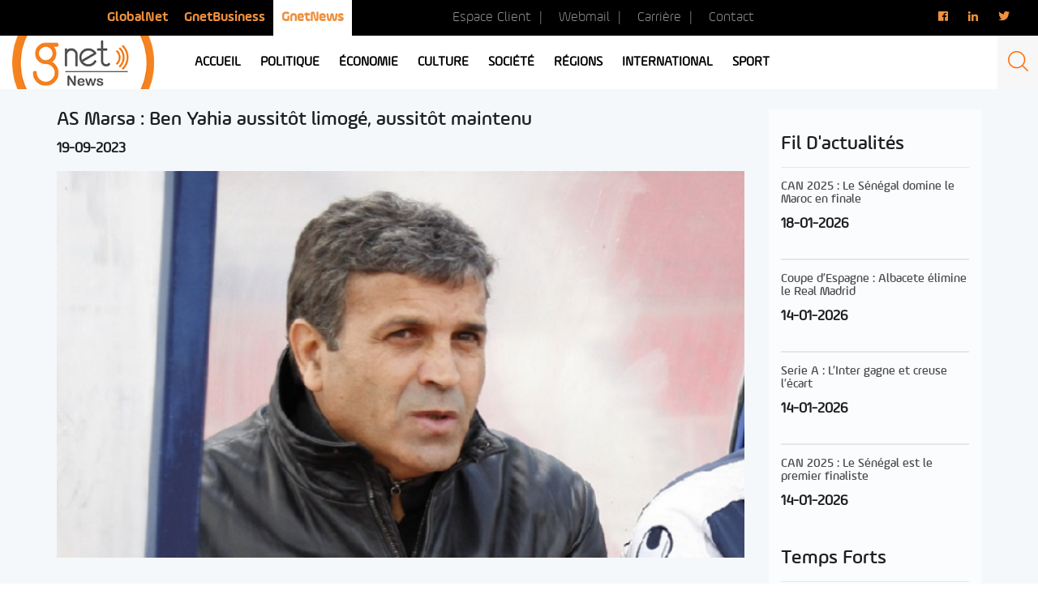

--- FILE ---
content_type: text/html; charset=UTF-8
request_url: https://news.gnet.tn/as-marsa-ben-yahia-aussitot-limoge-aussitot-maintenu/
body_size: 13190
content:
<!DOCTYPE html>
<html lang="fr-FR" prefix="og: http://ogp.me/ns#" class="no-js">
<head>
<!-- Global Site Tag (gtag.js) - Google Analytics -->
<script async src="https://www.googletagmanager.com/gtag/js?id=UA-3752131-7"></script>
<script>
  window.dataLayer = window.dataLayer || [];
  function gtag(){dataLayer.push(arguments);}
  gtag('js', new Date());

  gtag('config', 'UA-3752131-7');
</script>

<script async src="https://pagead2.googlesyndication.com/pagead/js/adsbygoogle.js?client=ca-pub-7864160781624590" crossorigin="anonymous"></script>

	<meta charset="UTF-8">
	<meta name="viewport" content="width=device-width, initial-scale=1">
	<meta http-equiv="Content-Type" content="text/html; charset=UTF-8" />
	<link rel="profile" href="http://gmpg.org/xfn/11">
	<link rel="shortcut icon" type="image/x-icon" href="https://news.gnet.tn/wp-content/themes/gnet_news/images/favicon.png" />
		<script>(function(html){html.className = html.className.replace(/\bno-js\b/,'js')})(document.documentElement);</script>
<title>AS Marsa : Ben Yahia aussitôt limogé, aussitôt maintenu - Gnet news</title>

<!-- This site is optimized with the Yoast SEO plugin v9.7 - https://yoast.com/wordpress/plugins/seo/ -->
<link rel="canonical" href="https://news.gnet.tn/as-marsa-ben-yahia-aussitot-limoge-aussitot-maintenu/" />
<meta property="og:locale" content="fr_FR" />
<meta property="og:type" content="article" />
<meta property="og:title" content="AS Marsa : Ben Yahia aussitôt limogé, aussitôt maintenu - Gnet news" />
<meta property="og:description" content="la direction de l&rsquo;Avenir Sportif de la Marsa a finalement décidé de ne pas effectuer de changement sur le banc de l&rsquo;équipe première. A la suite d&rsquo;une réunion entre toutes les parties, un accord a été conclu pour le maintien de Khaled Ben Yahia." />
<meta property="og:url" content="https://news.gnet.tn/as-marsa-ben-yahia-aussitot-limoge-aussitot-maintenu/" />
<meta property="og:site_name" content="Gnet news" />
<meta property="article:section" content="Fil d&#039;actualités" />
<meta property="article:published_time" content="2023-09-19T20:37:44+00:00" />
<meta property="og:image" content="https://news.gnet.tn/wp-content/uploads/2019/11/khaled_ben_yahia.jpg" />
<meta property="og:image:secure_url" content="https://news.gnet.tn/wp-content/uploads/2019/11/khaled_ben_yahia.jpg" />
<meta property="og:image:width" content="800" />
<meta property="og:image:height" content="450" />
<meta name="twitter:card" content="summary_large_image" />
<meta name="twitter:description" content="la direction de l&rsquo;Avenir Sportif de la Marsa a finalement décidé de ne pas effectuer de changement sur le banc de l&rsquo;équipe première. A la suite d&rsquo;une réunion entre toutes les parties, un accord a été conclu pour le maintien de Khaled Ben Yahia." />
<meta name="twitter:title" content="AS Marsa : Ben Yahia aussitôt limogé, aussitôt maintenu - Gnet news" />
<meta name="twitter:image" content="https://news.gnet.tn/wp-content/uploads/2019/11/khaled_ben_yahia.jpg" />
<!-- / Yoast SEO plugin. -->

<link rel='dns-prefetch' href='//fonts.googleapis.com' />
<link rel='dns-prefetch' href='//s.w.org' />
<link rel="alternate" type="application/rss+xml" title="Gnet news &raquo; Flux" href="https://news.gnet.tn/feed/" />
<link rel="alternate" type="application/rss+xml" title="Gnet news &raquo; Flux des commentaires" href="https://news.gnet.tn/comments/feed/" />
<link rel="alternate" type="application/rss+xml" title="Gnet news &raquo; AS Marsa : Ben Yahia aussitôt limogé, aussitôt maintenu Flux des commentaires" href="https://news.gnet.tn/as-marsa-ben-yahia-aussitot-limoge-aussitot-maintenu/feed/" />
		<script type="text/javascript">
			window._wpemojiSettings = {"baseUrl":"https:\/\/s.w.org\/images\/core\/emoji\/11\/72x72\/","ext":".png","svgUrl":"https:\/\/s.w.org\/images\/core\/emoji\/11\/svg\/","svgExt":".svg","source":{"concatemoji":"https:\/\/news.gnet.tn\/wp-includes\/js\/wp-emoji-release.min.js?ver=4.9.9"}};
			!function(a,b,c){function d(a,b){var c=String.fromCharCode;l.clearRect(0,0,k.width,k.height),l.fillText(c.apply(this,a),0,0);var d=k.toDataURL();l.clearRect(0,0,k.width,k.height),l.fillText(c.apply(this,b),0,0);var e=k.toDataURL();return d===e}function e(a){var b;if(!l||!l.fillText)return!1;switch(l.textBaseline="top",l.font="600 32px Arial",a){case"flag":return!(b=d([55356,56826,55356,56819],[55356,56826,8203,55356,56819]))&&(b=d([55356,57332,56128,56423,56128,56418,56128,56421,56128,56430,56128,56423,56128,56447],[55356,57332,8203,56128,56423,8203,56128,56418,8203,56128,56421,8203,56128,56430,8203,56128,56423,8203,56128,56447]),!b);case"emoji":return b=d([55358,56760,9792,65039],[55358,56760,8203,9792,65039]),!b}return!1}function f(a){var c=b.createElement("script");c.src=a,c.defer=c.type="text/javascript",b.getElementsByTagName("head")[0].appendChild(c)}var g,h,i,j,k=b.createElement("canvas"),l=k.getContext&&k.getContext("2d");for(j=Array("flag","emoji"),c.supports={everything:!0,everythingExceptFlag:!0},i=0;i<j.length;i++)c.supports[j[i]]=e(j[i]),c.supports.everything=c.supports.everything&&c.supports[j[i]],"flag"!==j[i]&&(c.supports.everythingExceptFlag=c.supports.everythingExceptFlag&&c.supports[j[i]]);c.supports.everythingExceptFlag=c.supports.everythingExceptFlag&&!c.supports.flag,c.DOMReady=!1,c.readyCallback=function(){c.DOMReady=!0},c.supports.everything||(h=function(){c.readyCallback()},b.addEventListener?(b.addEventListener("DOMContentLoaded",h,!1),a.addEventListener("load",h,!1)):(a.attachEvent("onload",h),b.attachEvent("onreadystatechange",function(){"complete"===b.readyState&&c.readyCallback()})),g=c.source||{},g.concatemoji?f(g.concatemoji):g.wpemoji&&g.twemoji&&(f(g.twemoji),f(g.wpemoji)))}(window,document,window._wpemojiSettings);
		</script>
		<style type="text/css">
img.wp-smiley,
img.emoji {
	display: inline !important;
	border: none !important;
	box-shadow: none !important;
	height: 1em !important;
	width: 1em !important;
	margin: 0 .07em !important;
	vertical-align: -0.1em !important;
	background: none !important;
	padding: 0 !important;
}
</style>
<link rel='stylesheet' id='foobox-free-min-css'  href='https://news.gnet.tn/wp-content/plugins/foobox-image-lightbox/free/css/foobox.free.min.css?ver=2.7.1' type='text/css' media='all' />
<link rel='stylesheet' id='dashicons-css'  href='https://news.gnet.tn/wp-includes/css/dashicons.min.css?ver=4.9.9' type='text/css' media='all' />
<link rel='stylesheet' id='post-views-counter-frontend-css'  href='https://news.gnet.tn/wp-content/plugins/post-views-counter/css/frontend.css?ver=1.2.14' type='text/css' media='all' />
<link rel='stylesheet' id='wordpress-popular-posts-css-css'  href='https://news.gnet.tn/wp-content/plugins/wordpress-popular-posts/public/css/wpp.css?ver=4.2.0' type='text/css' media='all' />
<link rel='stylesheet' id='wpdiscuz-font-awesome-css'  href='https://news.gnet.tn/wp-content/plugins/wpdiscuz/assets/third-party/font-awesome-5.0.6/css/fontawesome-all.min.css?ver=5.3.2' type='text/css' media='all' />
<link rel='stylesheet' id='wpdiscuz-frontend-css-css'  href='https://news.gnet.tn/wp-content/plugins/wpdiscuz/assets/css/wpdiscuz.css?ver=5.3.2' type='text/css' media='all' />
<link rel='stylesheet' id='twentysixteen-fonts-css'  href='https://fonts.googleapis.com/css?family=Merriweather%3A400%2C700%2C900%2C400italic%2C700italic%2C900italic%7CMontserrat%3A400%2C700%7CInconsolata%3A400&#038;subset=latin%2Clatin-ext' type='text/css' media='all' />
<link rel='stylesheet' id='genericons-css'  href='https://news.gnet.tn/wp-content/themes/gnet_news/genericons/genericons.css?ver=3.4.1' type='text/css' media='all' />
<link rel='stylesheet' id='twentysixteen-style-css'  href='https://news.gnet.tn/wp-content/themes/gnet_news/style.css?ver=4.9.9' type='text/css' media='all' />
<!--[if lt IE 10]>
<link rel='stylesheet' id='twentysixteen-ie-css'  href='https://news.gnet.tn/wp-content/themes/gnet_news/css/ie.css?ver=20160816' type='text/css' media='all' />
<![endif]-->
<!--[if lt IE 9]>
<link rel='stylesheet' id='twentysixteen-ie8-css'  href='https://news.gnet.tn/wp-content/themes/gnet_news/css/ie8.css?ver=20160816' type='text/css' media='all' />
<![endif]-->
<!--[if lt IE 8]>
<link rel='stylesheet' id='twentysixteen-ie7-css'  href='https://news.gnet.tn/wp-content/themes/gnet_news/css/ie7.css?ver=20160816' type='text/css' media='all' />
<![endif]-->
<link rel='stylesheet' id='addtoany-css'  href='https://news.gnet.tn/wp-content/plugins/add-to-any/addtoany.min.css?ver=1.15' type='text/css' media='all' />
<script type='text/javascript' src='https://news.gnet.tn/wp-includes/js/jquery/jquery.js?ver=1.12.4'></script>
<script type='text/javascript' src='https://news.gnet.tn/wp-includes/js/jquery/jquery-migrate.min.js?ver=1.4.1'></script>
<script type='text/javascript' src='https://news.gnet.tn/wp-content/plugins/add-to-any/addtoany.min.js?ver=1.1'></script>
<script type='text/javascript'>
/* <![CDATA[ */
var wpp_params = {"sampling_active":"0","sampling_rate":"100","ajax_url":"https:\/\/news.gnet.tn\/wp-json\/wordpress-popular-posts\/v1\/popular-posts\/","ID":"122711","token":"f63aa0b833","debug":""};
/* ]]> */
</script>
<script type='text/javascript' src='https://news.gnet.tn/wp-content/plugins/wordpress-popular-posts/public/js/wpp-4.2.0.min.js?ver=4.2.0'></script>
<script type='text/javascript' src='https://news.gnet.tn/wp-content/plugins/wpdiscuz/assets/third-party/wpdcookiejs/customcookie.js?ver=5.3.2'></script>
<script type='text/javascript' src='https://news.gnet.tn/wp-content/plugins/wpdiscuz/assets/third-party/autogrow/jquery.autogrowtextarea.min.js?ver=5.3.2'></script>
<script type='text/javascript'>
/* <![CDATA[ */
var wpdiscuzAjaxObj = {"url":"https:\/\/news.gnet.tn\/wp-admin\/admin-ajax.php","customAjaxUrl":"https:\/\/news.gnet.tn\/wp-content\/plugins\/wpdiscuz\/utils\/ajax\/wpdiscuz-ajax.php","wpdiscuz_options":{"wc_hide_replies_text":"Masquer les r\u00e9ponses","wc_show_replies_text":"Voir les r\u00e9ponses","wc_msg_required_fields":"Veuillez remplir les champs obligatoires","wc_invalid_field":"Une partie du champ est invalide","wc_error_empty_text":"Merci de compl\u00e9ter ce champ pour commenter","wc_error_url_text":"URL invalide","wc_error_email_text":"Adresse email invalide","wc_invalid_captcha":"Code Captcha invalide","wc_login_to_vote":"Vous devez \u00eatre connect\u00e9 pour voter","wc_deny_voting_from_same_ip":"Vous n\u2019\u00eates pas autoris\u00e9 \u00e0 voter pour ce commentaire","wc_self_vote":"Vous ne pouvez pas voter pour vos propres commentaires","wc_vote_only_one_time":"Vous avez d\u00e9j\u00e0 vot\u00e9 pour ce commentaire","wc_voting_error":"Erreur sur vote","wc_held_for_moderate":"Commentaire en attente de mod\u00e9ration","wc_comment_edit_not_possible":"D\u00e9sol\u00e9, il n\u2019est plus possible d\u2019\u00e9diter ce commentaire","wc_comment_not_updated":"D\u00e9sol\u00e9, le commentaire n\u2019a pas \u00e9t\u00e9 mis \u00e0 jour","wc_comment_not_edited":"Vous n\u2019avez fait aucune modification","wc_new_comment_button_text":"nouveau commentaire","wc_new_comments_button_text":"nouveaux commentaires","wc_new_reply_button_text":"nouvelle r\u00e9ponse \u00e0 votre commentaire","wc_new_replies_button_text":"nouvelles r\u00e9ponses \u00e0 vos commentaires","wc_msg_input_min_length":"L\u2019entr\u00e9e est trop courte","wc_msg_input_max_length":"L\u2019entr\u00e9e est trop longue","wc_follow_user":"Suivre cet utilisateur","wc_unfollow_user":"Ne plus suivre cet utilisateur","wc_follow_success":"Vous avez commenc\u00e9 \u00e0 suivre cet auteur de commentaires","wc_follow_canceled":"Vous avez cess\u00e9 de suivre cet auteur de commentaire.","wc_follow_email_confirm":"Veuillez v\u00e9rifier vos e-mail et confirmer la demande de l\u2019utilisateur.","wc_follow_email_confirm_fail":"D\u00e9sol\u00e9, nous n\u2019avons pas pu envoyer l\u2019e-mail de confirmation.","wc_follow_login_to_follow":"Veuillez vous connecter pour suivre les utilisateurs.","wc_follow_impossible":"Nous sommes d\u00e9sol\u00e9s, mais vous ne pouvez pas suivre cet utilisateur.","wc_follow_not_added":"Le suivi a \u00e9chou\u00e9. Veuillez r\u00e9essayer plus tard.","is_user_logged_in":false,"commentListLoadType":"0","commentListUpdateType":"0","commentListUpdateTimer":"300","liveUpdateGuests":"1","wc_comment_bg_color":"#FEFEFE","wc_reply_bg_color":"#F8F8F8","wpdiscuzCommentsOrder":"asc","wpdiscuzCommentOrderBy":"comment_date_gmt","commentsVoteOrder":false,"wordpressThreadCommentsDepth":"5","wordpressIsPaginate":"","commentTextMaxLength":null,"storeCommenterData":100000,"isCaptchaInSession":true,"isGoodbyeCaptchaActive":false,"socialLoginAgreementCheckbox":"1","enableFbLogin":0,"enableFbShare":0,"facebookAppID":"","facebookUseOAuth2":0,"enableGoogleLogin":0,"googleAppID":"","cookiehash":"f78299b347b4df31afe8fed5bedc9129","isLoadOnlyParentComments":0,"ahk":"rqp3=e-2zc)8d9x7zu5ydgtlqjmr@bgh","enableDropAnimation":1,"isNativeAjaxEnabled":1,"cookieCommentsSorting":"wpdiscuz_comments_sorting","enableLastVisitCookie":0,"version":"5.3.2","wc_post_id":122711,"loadLastCommentId":0,"lastVisitKey":"wpdiscuz_last_visit","isCookiesEnabled":true,"wc_captcha_show_for_guest":1,"wc_captcha_show_for_members":"0","is_email_field_required":"0"}};
/* ]]> */
</script>
<script type='text/javascript' src='https://news.gnet.tn/wp-content/plugins/wpdiscuz/assets/js/wpdiscuz.js?ver=5.3.2'></script>
<!--[if lt IE 9]>
<script type='text/javascript' src='https://news.gnet.tn/wp-content/themes/gnet_news/js/html5.js?ver=3.7.3'></script>
<![endif]-->
<script type='text/javascript'>
/* Run FooBox FREE (v2.7.1) */
var FOOBOX = window.FOOBOX = {
	ready: true,
	preloadFont: true,
	disableOthers: false,
	o: {wordpress: { enabled: true }, countMessage:'image %index of %total', excludes:'.fbx-link,.nofoobox,.nolightbox,a[href*="pinterest.com/pin/create/button/"]', affiliate : { enabled: false }},
	selectors: [
		".foogallery-container.foogallery-lightbox-foobox", ".foogallery-container.foogallery-lightbox-foobox-free", ".gallery", ".wp-block-gallery", ".wp-caption", ".wp-block-image", "a:has(img[class*=wp-image-])", ".foobox"
	],
	pre: function( $ ){
		// Custom JavaScript (Pre)
		
	},
	post: function( $ ){
		// Custom JavaScript (Post)
		
		// Custom Captions Code
		
	},
	custom: function( $ ){
		// Custom Extra JS
		
	}
};
</script>
<script type='text/javascript' src='https://news.gnet.tn/wp-content/plugins/foobox-image-lightbox/free/js/foobox.free.min.js?ver=2.7.1'></script>
<link rel='https://api.w.org/' href='https://news.gnet.tn/wp-json/' />
<link rel="EditURI" type="application/rsd+xml" title="RSD" href="https://news.gnet.tn/xmlrpc.php?rsd" />
<link rel="wlwmanifest" type="application/wlwmanifest+xml" href="https://news.gnet.tn/wp-includes/wlwmanifest.xml" /> 
<link rel="alternate" type="application/json+oembed" href="https://news.gnet.tn/wp-json/oembed/1.0/embed?url=https%3A%2F%2Fnews.gnet.tn%2Fas-marsa-ben-yahia-aussitot-limoge-aussitot-maintenu%2F" />
<link rel="alternate" type="text/xml+oembed" href="https://news.gnet.tn/wp-json/oembed/1.0/embed?url=https%3A%2F%2Fnews.gnet.tn%2Fas-marsa-ben-yahia-aussitot-limoge-aussitot-maintenu%2F&#038;format=xml" />

<script data-cfasync="false">
window.a2a_config=window.a2a_config||{};a2a_config.callbacks=[];a2a_config.overlays=[];a2a_config.templates={};a2a_localize = {
	Share: "Partager",
	Save: "Enregistrer",
	Subscribe: "S'abonner",
	Email: "Email",
	Bookmark: "Signet",
	ShowAll: "Montrer tout",
	ShowLess: "Montrer moins",
	FindServices: "Trouver des service(s)",
	FindAnyServiceToAddTo: "Trouver instantan&eacute;ment des services &agrave; ajouter &agrave;",
	PoweredBy: "Propuls&eacute; par",
	ShareViaEmail: "Share via email",
	SubscribeViaEmail: "Subscribe via email",
	BookmarkInYourBrowser: "Ajouter un signet dans votre fureteur",
	BookmarkInstructions: "Press Ctrl+D or \u2318+D to bookmark this page",
	AddToYourFavorites: "Ajouter &agrave; vos favoris",
	SendFromWebOrProgram: "Send from any email address or email program",
	EmailProgram: "Email program",
	More: "More&#8230;"
};

(function(d,s,a,b){a=d.createElement(s);b=d.getElementsByTagName(s)[0];a.async=1;a.src="https://static.addtoany.com/menu/page.js";b.parentNode.insertBefore(a,b);})(document,"script");
</script>
            <style>
                #wpcomm .wc_new_comment{background:#00B38F;}
                #wpcomm .wc_new_reply{background:#00B38F;}
                #wpcomm .wc-form-wrapper{ background:none; } /* ->formBGColor */
                #wpcomm .wpdiscuz-front-actions{background:#F9F9F9;}
                #wpcomm .wpdiscuz-subscribe-bar{background:#F9F9F9;}
                #wpcomm select,
                #wpcomm input[type="text"],
                #wpcomm input[type="email"],
                #wpcomm input[type="url"],
                #wpcomm input[type="date"],
                #wpcomm input[type="color"]{border:#D9D9D9 1px solid;}
                #wpcomm .wc-comment .wc-comment-right{background:#FEFEFE;}
                #wpcomm .wc-reply .wc-comment-right{background:#F8F8F8;}
                #wpcomm .wc-comment-right .wc-comment-text, 
                #wpcomm .wc-comment-right .wc-comment-text *{
                    font-size:14px;
                }
                #wpcomm .wc-blog-administrator > .wc-comment-right .wc-comment-author, #wpcomm .wc-blog-administrator > .wc-comment-right .wc-comment-author a{color:#00B38F;}#wpcomm .wc-blog-administrator > .wc-comment-left .wc-comment-label{color:#00B38F; border:none; border-bottom: 1px solid #dddddd; }#wpcomm .wc-blog-editor > .wc-comment-right .wc-comment-author, #wpcomm .wc-blog-editor > .wc-comment-right .wc-comment-author a{color:#00B38F;}#wpcomm .wc-blog-editor > .wc-comment-left .wc-comment-label{color:#00B38F; border:none; border-bottom: 1px solid #dddddd; }#wpcomm .wc-blog-author > .wc-comment-right .wc-comment-author, #wpcomm .wc-blog-author > .wc-comment-right .wc-comment-author a{color:#00B38F;}#wpcomm .wc-blog-author > .wc-comment-left .wc-comment-label{color:#00B38F; border:none; border-bottom: 1px solid #dddddd; }#wpcomm .wc-blog-contributor > .wc-comment-right .wc-comment-author, #wpcomm .wc-blog-contributor > .wc-comment-right .wc-comment-author a{color:#00B38F;}#wpcomm .wc-blog-contributor > .wc-comment-left .wc-comment-label{color:#00B38F; border:none; border-bottom: 1px solid #dddddd; }#wpcomm .wc-blog-subscriber > .wc-comment-right .wc-comment-author, #wpcomm .wc-blog-subscriber > .wc-comment-right .wc-comment-author a{color:#00B38F;}#wpcomm .wc-blog-subscriber > .wc-comment-left .wc-comment-label{color:#00B38F; border:none; border-bottom: 1px solid #dddddd; }#wpcomm .wc-blog-post_author > .wc-comment-right .wc-comment-author, #wpcomm .wc-blog-post_author > .wc-comment-right .wc-comment-author a{color:#00B38F;}#wpcomm .wc-blog-post_author > .wc-comment-left .wc-comment-label{color:#00B38F; border:none; border-bottom: 1px solid #dddddd; }#wpcomm .wc-blog-guest > .wc-comment-right .wc-comment-author, #wpcomm .wc-blog-guest > .wc-comment-right .wc-comment-author a{color:#00B38F;}#wpcomm .wc-blog-guest > .wc-comment-left .wc-comment-label{color:#00B38F; border:none; border-bottom: 1px solid #dddddd; }#wpcomm .wc-blog-sp_player > .wc-comment-right .wc-comment-author, #wpcomm .wc-blog-sp_player > .wc-comment-right .wc-comment-author a{color:#00B38F;}#wpcomm .wc-blog-sp_player > .wc-comment-left .wc-comment-label{color:#00B38F; border:none; border-bottom: 1px solid #dddddd; }#wpcomm .wc-blog-sp_staff > .wc-comment-right .wc-comment-author, #wpcomm .wc-blog-sp_staff > .wc-comment-right .wc-comment-author a{color:#00B38F;}#wpcomm .wc-blog-sp_staff > .wc-comment-left .wc-comment-label{color:#00B38F; border:none; border-bottom: 1px solid #dddddd; }#wpcomm .wc-blog-sp_event_manager > .wc-comment-right .wc-comment-author, #wpcomm .wc-blog-sp_event_manager > .wc-comment-right .wc-comment-author a{color:#00B38F;}#wpcomm .wc-blog-sp_event_manager > .wc-comment-left .wc-comment-label{color:#00B38F; border:none; border-bottom: 1px solid #dddddd; }#wpcomm .wc-blog-sp_team_manager > .wc-comment-right .wc-comment-author, #wpcomm .wc-blog-sp_team_manager > .wc-comment-right .wc-comment-author a{color:#00B38F;}#wpcomm .wc-blog-sp_team_manager > .wc-comment-left .wc-comment-label{color:#00B38F; border:none; border-bottom: 1px solid #dddddd; }#wpcomm .wc-blog-sp_league_manager > .wc-comment-right .wc-comment-author, #wpcomm .wc-blog-sp_league_manager > .wc-comment-right .wc-comment-author a{color:#00B38F;}#wpcomm .wc-blog-sp_league_manager > .wc-comment-left .wc-comment-label{color:#00B38F; border:none; border-bottom: 1px solid #dddddd; }#wpcomm .wc-blog-custom_permalinks_manager > .wc-comment-right .wc-comment-author, #wpcomm .wc-blog-custom_permalinks_manager > .wc-comment-right .wc-comment-author a{color:#00B38F;}#wpcomm .wc-blog-custom_permalinks_manager > .wc-comment-left .wc-comment-label{color:#00B38F; border:none; border-bottom: 1px solid #dddddd; }#wpcomm .wc-blog-wpseo_manager > .wc-comment-right .wc-comment-author, #wpcomm .wc-blog-wpseo_manager > .wc-comment-right .wc-comment-author a{color:#00B38F;}#wpcomm .wc-blog-wpseo_manager > .wc-comment-left .wc-comment-label{color:#00B38F; border:none; border-bottom: 1px solid #dddddd; }#wpcomm .wc-blog-wpseo_editor > .wc-comment-right .wc-comment-author, #wpcomm .wc-blog-wpseo_editor > .wc-comment-right .wc-comment-author a{color:#00B38F;}#wpcomm .wc-blog-wpseo_editor > .wc-comment-left .wc-comment-label{color:#00B38F; border:none; border-bottom: 1px solid #dddddd; }                #wpcomm .wc-comment .wc-comment-left .wc-comment-label{ background: #ffffff;}
                #wpcomm .wc-comment-left .wc-follow-user{color:#00B38F;}
                #wpcomm .wc-load-more-submit{border:1px solid #D9D9D9;}
                #wpcomm .wc-new-loaded-comment > .wc-comment-right{background:#FFFAD6;}
                #wpcomm .wpdiscuz-subscribe-bar{color:#777;}
                #wpcomm .wpdiscuz-front-actions .wpdiscuz-sbs-wrap span{color: #777;}
                #wpcomm .page-numbers{color:#555;border:#555 1px solid;}
                #wpcomm span.current{background:#555;}
                #wpcomm .wpdiscuz-readmore{cursor:pointer;color:#00B38F;}
                #wpcomm .wpdiscuz-textarea-wrap{border:#D9D9D9 1px solid;} .wpd-custom-field .wcf-pasiv-star, #wpcomm .wpdiscuz-item .wpdiscuz-rating > label {color: #DDDDDD;}
                #wpcomm .wpdiscuz-item .wpdiscuz-rating:not(:checked) > label:hover,.wpdiscuz-rating:not(:checked) > label:hover ~ label {   }#wpcomm .wpdiscuz-item .wpdiscuz-rating > input ~ label:hover, #wpcomm .wpdiscuz-item .wpdiscuz-rating > input:not(:checked) ~ label:hover ~ label, #wpcomm .wpdiscuz-item .wpdiscuz-rating > input:not(:checked) ~ label:hover ~ label{color: #FFED85;} 
                #wpcomm .wpdiscuz-item .wpdiscuz-rating > input:checked ~ label:hover, #wpcomm .wpdiscuz-item .wpdiscuz-rating > input:checked ~ label:hover, #wpcomm .wpdiscuz-item .wpdiscuz-rating > label:hover ~ input:checked ~ label, #wpcomm .wpdiscuz-item .wpdiscuz-rating > input:checked + label:hover ~ label, #wpcomm .wpdiscuz-item .wpdiscuz-rating > input:checked ~ label:hover ~ label, .wpd-custom-field .wcf-active-star, #wpcomm .wpdiscuz-item .wpdiscuz-rating > input:checked ~ label{ color:#FFD700;}
                #wpcomm .wc-comment-header{border-top: 1px solid #dedede;}
                #wpcomm .wc-reply .wc-comment-header{border-top: 1px solid #dedede;}
                /* Buttons */
                #wpcomm button, 
                #wpcomm input[type="button"], 
                #wpcomm input[type="reset"], 
                #wpcomm input[type="submit"]{ border: 1px solid #555555; color: #FFFFFF; background-color: #555555; }
                #wpcomm button:hover, 
                #wpcomm button:focus,
                #wpcomm input[type="button"]:hover, 
                #wpcomm input[type="button"]:focus, 
                #wpcomm input[type="reset"]:hover, 
                #wpcomm input[type="reset"]:focus, 
                #wpcomm input[type="submit"]:hover, 
                #wpcomm input[type="submit"]:focus{ border: 1px solid #333333; background-color: #333333;  }
                #wpcomm .wpdiscuz-sort-buttons{color:#777777;}
                #wpcomm .wpdiscuz-sort-button{color:#777777; cursor:pointer;}
                #wpcomm .wpdiscuz-sort-button:hover{color:#00B38F!important;cursor:pointer;}
                #wpcomm .wpdiscuz-sort-button-active{color:#00B38F!important;cursor:default!important;}
                #wpcomm .wc-cta-button, 
                #wpcomm .wc-cta-button-x{color:#777777; }
                #wpcomm .wc-vote-link.wc-up{color:#999999;}
                #wpcomm .wc-vote-link.wc-down{color:#999999;}
                #wpcomm .wc-vote-result{color:#999999;}
                #wpcomm .wpf-cta{color:#999999; }
                #wpcomm .wc-comment-link .wc-share-link .wpf-cta{color:#eeeeee;}
                #wpcomm .wc-footer-left .wc-reply-button{border:1px solid #00B38F!important; color: #00B38F;}
                #wpcomm .wpf-cta:hover{background:#00B38F!important; color:#FFFFFF;}
                #wpcomm .wc-footer-left .wc-reply-button.wc-cta-active, #wpcomm .wc-cta-active{background:#00B38F!important; color:#FFFFFF;}
                #wpcomm .wc-cta-button:hover{background:#00B38F!important; color:#FFFFFF;}
                #wpcomm .wc-footer-right .wc-toggle,
                #wpcomm .wc-footer-right .wc-toggle a,
                #wpcomm .wc-footer-right .wc-toggle i{color:#00B38F;}
                /* STICKY COMMENT HEADER */
                #wpcomm .wc-sticky-comment.wc-comment .wc-comment-header .wpd-sticky{background: #1ecea8; color: #ffffff; }
                #wpcomm .wc-closed-comment.wc-comment .wc-comment-header .wpd-closed{background: #aaaaaa; color: #ffffff;}
                /* PRIVATE COMMENT HEADER */
                #wpcomm .wc-private-comment.wc-comment .wc-comment-header .wpd-private{background: #999999; color: #ffffff;}
                /* FOLLOW LINK */

                #wpcomm .wc-follow{color:#777777;}
                #wpcomm .wc-follow-active{color:#ff7a00;}
                #wpcomm .wc-follow:hover i,
                #wpcomm .wc-unfollow:hover i,
                #wpcomm .wc-follow-active:hover i{color:#00B38F;}
                                .wpd-wrapper .wpd-list-item.wpd-active{border-top: 3px solid #00B38F;}
                                .comments-area{width:auto;}
            </style>
            		<style type="text/css">.recentcomments a{display:inline !important;padding:0 !important;margin:0 !important;}</style>
		
	<link href="https://news.gnet.tn/wp-content/themes/gnet_news/css/animate.css" rel="stylesheet">
	<link href="https://news.gnet.tn/wp-content/themes/gnet_news/css/bootstrap.css" rel="stylesheet">
	<link href="https://news.gnet.tn/wp-content/themes/gnet_news/css/owl.carousel.css" rel="stylesheet">
	<link href="https://news.gnet.tn/wp-content/themes/gnet_news/css/owl.theme.default.min.css" rel="stylesheet">
	<link rel="stylesheet" type="text/css" href="https://news.gnet.tn/wp-content/themes/gnet_news/css/slick.css"/>
	<link rel="stylesheet" type="text/css" href="https://news.gnet.tn/wp-content/themes/gnet_news/css/slick-theme.css"/>
	<link href="https://news.gnet.tn/wp-content/themes/gnet_news/css/style.css?2021042101" rel="stylesheet">
	<link href="https://news.gnet.tn/wp-content/themes/gnet_news/css/responsive.css?2020060202" rel="stylesheet">
	<link rel="stylesheet" href="https://use.fontawesome.com/releases/v5.2.0/css/all.css" integrity="sha384-hWVjflwFxL6sNzntih27bfxkr27PmbbK/iSvJ+a4+0owXq79v+lsFkW54bOGbiDQ" crossorigin="anonymous">
	<link rel="stylesheet" type="text/css" href="https://stackpath.bootstrapcdn.com/font-awesome/4.7.0/css/font-awesome.min.css">

</head>

<body class="post-template-default single single-post postid-122711 single-format-standard group-blog" >
<div id="page" class="site">
	<div class="site-inner">

		<header id="masthead" class="site-header" role="banner">
			
			<!-- header top -->
			<div class="header_top">
				<div class="container-fluid">
					<div class="row">

						<div class="col-lg-4 col-lg-offset-1 col-md-5 col-sm-7 col-xs-12">
							<div class="menu-menu-top-container"><ul id="menu-menu-top" class="nav_top"><li id="menu-item-9" class="menu-item menu-item-type-custom menu-item-object-custom menu-item-9"><a href="https://www.gnet.tn/">GlobalNet</a></li>
<li id="menu-item-10" class="menu-item menu-item-type-custom menu-item-object-custom menu-item-10"><a href="https://www.gnet.tn/business/">GnetBusiness</a></li>
<li id="menu-item-11" class="menu-item menu-item-type-custom menu-item-object-custom menu-item-11"><a href="#">GnetNews</a></li>
</ul></div>						</div>
					
						<div class="col-lg-4 col-md-4 col-sm-2 col-xs-12">
							<div class="menu-menu-top1-container"><ul id="menu-menu-top1" class="contact_url"><li id="menu-item-2994" class="menu-item menu-item-type-custom menu-item-object-custom menu-item-2994"><a href="https://www.gnet.tn/espace-client/">Espace Client</a></li>
<li id="menu-item-2995" class="menu-item menu-item-type-custom menu-item-object-custom menu-item-2995"><a href="https://www.gnet.tn/webmail/">Webmail</a></li>
<li id="menu-item-2996" class="menu-item menu-item-type-custom menu-item-object-custom menu-item-2996"><a href="https://www.3s.com.tn/carriere-3s/?cat=63">Carrière</a></li>
<li id="menu-item-2997" class="menu-item menu-item-type-custom menu-item-object-custom menu-item-2997"><a href="https://www.gnet.tn/contact/">Contact</a></li>
</ul></div>						</div>

						<div class="col-lg-3 col-md-3 col-sm-3 col-xs-12">
							<!-- logo -->
								
								<!-- End logo -->
							<div class="reseau_sociaux">
								<a href="https://www.facebook.com/GnetNews-833846043649983" target="_blank"><i class="fab fa-facebook-f"></i></a>
								<a href="https://www.linkedin.com/company/globalnet-tunisie" target="_blank"><i class="fab fa-linkedin-in"></i></a>
								<a href="https://twitter.com/gnettunisie?lang=fr" target="_blank"><i class="fab fa-twitter"></i></a>
								
							</div>
						</div>

					</div>
				</div>
			</div>
			<!-- End header top -->

			<!-- header bottom -->
			<div class="header_bottom">
				<div class="container-fluid">
					<div class="row">

						<div class="col-lg-2 col-md-2 col-sm-2 col-xs-12">

							<!-- Menu mobile -->
							<button type="button" class="navbar_icon">
				                <span class="top"></span>
				                <span class="middle"></span>
				                <span class="bottom"></span>
				            </button>	
				            <!-- End menu mobile -->

							<a href="https://news.gnet.tn/" class="logo">
								<img src="https://news.gnet.tn/wp-content/themes/gnet_news/images/logo.png" alt="">
							</a>
						</div>

						<div class="col-lg-8 col-md-8 col-sm-8 col-xs-12">
							<!-- logo mobile -->
							<a href="https://news.gnet.tn/" class="logo_mobile">
								<img src="https://news.gnet.tn/wp-content/themes/gnet_news/images/logo.png" alt="">
							</a>

							<div class="menu-menu-header-container"><ul id="menu-menu-header" class="nav_header"><li id="menu-item-237" class="menu-item menu-item-type-post_type menu-item-object-page menu-item-home menu-item-237"><a href="https://news.gnet.tn/">Accueil</a></li>
<li id="menu-item-239" class="menu-item menu-item-type-taxonomy menu-item-object-category menu-item-239"><a href="https://news.gnet.tn/actualites-politiques/">Politique</a></li>
<li id="menu-item-240" class="menu-item menu-item-type-taxonomy menu-item-object-category menu-item-240"><a href="https://news.gnet.tn/actualites-economiques/">Économie</a></li>
<li id="menu-item-29579" class="menu-item menu-item-type-taxonomy menu-item-object-category menu-item-29579"><a href="https://news.gnet.tn/culture/">Culture</a></li>
<li id="menu-item-241" class="menu-item menu-item-type-taxonomy menu-item-object-category menu-item-241"><a href="https://news.gnet.tn/actualites-de-la-societe/">Société</a></li>
<li id="menu-item-243" class="menu-item menu-item-type-taxonomy menu-item-object-category menu-item-243"><a href="https://news.gnet.tn/actualites-regionales/">Régions</a></li>
<li id="menu-item-275" class="menu-item menu-item-type-taxonomy menu-item-object-category menu-item-275"><a href="https://news.gnet.tn/actualites-internationales/">International</a></li>
<li id="menu-item-238" class="menu-item menu-item-type-post_type menu-item-object-page menu-item-has-children menu-item-238"><a href="https://news.gnet.tn/actualites-sportives/">sport</a>
<ul class="sub-menu">
	<li id="menu-item-142227" class="menu-item menu-item-type-taxonomy menu-item-object-category menu-item-142227"><a href="https://news.gnet.tn/category/news/sport/football/can-2025/">CAN 2025</a></li>
	<li id="menu-item-246" class="menu-item menu-item-type-taxonomy menu-item-object-category current-post-ancestor current-menu-parent current-post-parent menu-item-has-children menu-item-246"><a href="https://news.gnet.tn/sport/football/tunisie/">Foot Tunisie</a>
	<ul class="sub-menu">
		<li id="menu-item-17189" class="menu-item menu-item-type-taxonomy menu-item-object-category menu-item-17189"><a href="https://news.gnet.tn/sport/football/tunisie/equipe-de-tunisie/">Equipe de Tunisie</a></li>
		<li id="menu-item-248" class="menu-item menu-item-type-taxonomy menu-item-object-category current-post-ancestor current-menu-parent current-post-parent menu-item-248"><a href="https://news.gnet.tn/sport/football/tunisie/ligue-1/">Ligue 1</a></li>
		<li id="menu-item-249" class="menu-item menu-item-type-taxonomy menu-item-object-category menu-item-249"><a href="https://news.gnet.tn/sport/football/tunisie/ligue-2/">Ligue 2</a></li>
		<li id="menu-item-247" class="menu-item menu-item-type-taxonomy menu-item-object-category menu-item-247"><a href="https://news.gnet.tn/sport/football/tunisie/coupe/">Coupe de Tunisie</a></li>
		<li id="menu-item-8985" class="menu-item menu-item-type-taxonomy menu-item-object-category menu-item-8985"><a href="https://news.gnet.tn/sport/football/tunisie/mercato-tunisie/">Mercato</a></li>
	</ul>
</li>
	<li id="menu-item-250" class="menu-item menu-item-type-taxonomy menu-item-object-category menu-item-has-children menu-item-250"><a href="https://news.gnet.tn/sport/football/foot-etranger/">Foot International</a>
	<ul class="sub-menu">
		<li id="menu-item-1116" class="menu-item menu-item-type-taxonomy menu-item-object-category menu-item-1116"><a href="https://news.gnet.tn/sport/football/foot-etranger/expatries/">Expatriés</a></li>
		<li id="menu-item-8884" class="menu-item menu-item-type-taxonomy menu-item-object-category menu-item-8884"><a href="https://news.gnet.tn/sport/football/foot-etranger/foot-africain/">Foot Africain</a></li>
		<li id="menu-item-1117" class="menu-item menu-item-type-taxonomy menu-item-object-category menu-item-1117"><a href="https://news.gnet.tn/sport/football/foot-etranger/mercato-etranger/">Mercato</a></li>
	</ul>
</li>
	<li id="menu-item-256" class="menu-item menu-item-type-taxonomy menu-item-object-category menu-item-has-children menu-item-256"><a href="https://news.gnet.tn/sport/football/competitions/">Compétitions</a>
	<ul class="sub-menu">
		<li id="menu-item-142229" class="menu-item menu-item-type-taxonomy menu-item-object-category menu-item-142229"><a href="https://news.gnet.tn/category/news/sport/football/cmc-2025/">Coupe du Monde des clubs 2025</a></li>
		<li id="menu-item-142228" class="menu-item menu-item-type-taxonomy menu-item-object-category menu-item-142228"><a href="https://news.gnet.tn/category/news/sport/football/cm-2026/">Coupe du Monde 2026</a></li>
		<li id="menu-item-142230" class="menu-item menu-item-type-taxonomy menu-item-object-category menu-item-142230"><a href="https://news.gnet.tn/category/news/sport/football/competitions/ligue-des-nations/">Ligue des Nations</a></li>
		<li id="menu-item-260" class="menu-item menu-item-type-taxonomy menu-item-object-category menu-item-260"><a href="https://news.gnet.tn/sport/football/competitions/ligue-des-champions-dafrique/">Ligue des champions d&rsquo;Afrique</a></li>
		<li id="menu-item-257" class="menu-item menu-item-type-taxonomy menu-item-object-category menu-item-257"><a href="https://news.gnet.tn/sport/football/competitions/coupe-de-la-caf/">Coupe de la CAF</a></li>
	</ul>
</li>
	<li id="menu-item-263" class="menu-item menu-item-type-taxonomy menu-item-object-category menu-item-has-children menu-item-263"><a href="https://news.gnet.tn/sport/autres-sports/">Autres sports</a>
	<ul class="sub-menu">
		<li id="menu-item-265" class="menu-item menu-item-type-taxonomy menu-item-object-category menu-item-265"><a href="https://news.gnet.tn/sport/autres-sports/hand/">Hand</a></li>
		<li id="menu-item-267" class="menu-item menu-item-type-taxonomy menu-item-object-category menu-item-267"><a href="https://news.gnet.tn/sport/autres-sports/volley/">Volley</a></li>
		<li id="menu-item-264" class="menu-item menu-item-type-taxonomy menu-item-object-category menu-item-264"><a href="https://news.gnet.tn/sport/autres-sports/basket/">Basket</a></li>
	</ul>
</li>
</ul>
</li>
</ul></div>						</div>

						<div class="col-lg-2 col-md-2 col-sm-2 col-xs-12">
							<div class="search">
								<img src="https://news.gnet.tn/wp-content/themes/gnet_news/images/search.png" alt="">
							</div>
						</div>

					</div>
				</div>
			</div>
			<!-- End header bottom -->

			<!-- menu mobile -->
			<div class="navigation_mobile">
				<div class="box_mobile">
					
<form role="search" method="get" class="search-form" action="https://news.gnet.tn/">
	<label class="title_light">Saisissez votre recherche et appuyez sur Entrée</label>
	<input type="search" class="search-field title_light" id="keyword" placeholder="Je cherche..." autocomplete="off" autofocus value="" name="s"  onkeyup="fetch()"/>
	<button type="submit" class="btn_search search-submit"><img src="https://news.gnet.tn/wp-content/themes/gnet_news/images/search.png" alt=""></button>
</form>
					<div class="menu-menu-header-container"><ul id="menu-menu-header-1" class="nav_mobile"><li class="menu-item menu-item-type-post_type menu-item-object-page menu-item-home menu-item-237"><a href="https://news.gnet.tn/">Accueil</a></li>
<li class="menu-item menu-item-type-taxonomy menu-item-object-category menu-item-239"><a href="https://news.gnet.tn/actualites-politiques/">Politique</a></li>
<li class="menu-item menu-item-type-taxonomy menu-item-object-category menu-item-240"><a href="https://news.gnet.tn/actualites-economiques/">Économie</a></li>
<li class="menu-item menu-item-type-taxonomy menu-item-object-category menu-item-29579"><a href="https://news.gnet.tn/culture/">Culture</a></li>
<li class="menu-item menu-item-type-taxonomy menu-item-object-category menu-item-241"><a href="https://news.gnet.tn/actualites-de-la-societe/">Société</a></li>
<li class="menu-item menu-item-type-taxonomy menu-item-object-category menu-item-243"><a href="https://news.gnet.tn/actualites-regionales/">Régions</a></li>
<li class="menu-item menu-item-type-taxonomy menu-item-object-category menu-item-275"><a href="https://news.gnet.tn/actualites-internationales/">International</a></li>
<li class="menu-item menu-item-type-post_type menu-item-object-page menu-item-has-children menu-item-238"><a href="https://news.gnet.tn/actualites-sportives/">sport</a>
<ul class="sub-menu">
	<li class="menu-item menu-item-type-taxonomy menu-item-object-category menu-item-142227"><a href="https://news.gnet.tn/category/news/sport/football/can-2025/">CAN 2025</a></li>
	<li class="menu-item menu-item-type-taxonomy menu-item-object-category current-post-ancestor current-menu-parent current-post-parent menu-item-has-children menu-item-246"><a href="https://news.gnet.tn/sport/football/tunisie/">Foot Tunisie</a>
	<ul class="sub-menu">
		<li class="menu-item menu-item-type-taxonomy menu-item-object-category menu-item-17189"><a href="https://news.gnet.tn/sport/football/tunisie/equipe-de-tunisie/">Equipe de Tunisie</a></li>
		<li class="menu-item menu-item-type-taxonomy menu-item-object-category current-post-ancestor current-menu-parent current-post-parent menu-item-248"><a href="https://news.gnet.tn/sport/football/tunisie/ligue-1/">Ligue 1</a></li>
		<li class="menu-item menu-item-type-taxonomy menu-item-object-category menu-item-249"><a href="https://news.gnet.tn/sport/football/tunisie/ligue-2/">Ligue 2</a></li>
		<li class="menu-item menu-item-type-taxonomy menu-item-object-category menu-item-247"><a href="https://news.gnet.tn/sport/football/tunisie/coupe/">Coupe de Tunisie</a></li>
		<li class="menu-item menu-item-type-taxonomy menu-item-object-category menu-item-8985"><a href="https://news.gnet.tn/sport/football/tunisie/mercato-tunisie/">Mercato</a></li>
	</ul>
</li>
	<li class="menu-item menu-item-type-taxonomy menu-item-object-category menu-item-has-children menu-item-250"><a href="https://news.gnet.tn/sport/football/foot-etranger/">Foot International</a>
	<ul class="sub-menu">
		<li class="menu-item menu-item-type-taxonomy menu-item-object-category menu-item-1116"><a href="https://news.gnet.tn/sport/football/foot-etranger/expatries/">Expatriés</a></li>
		<li class="menu-item menu-item-type-taxonomy menu-item-object-category menu-item-8884"><a href="https://news.gnet.tn/sport/football/foot-etranger/foot-africain/">Foot Africain</a></li>
		<li class="menu-item menu-item-type-taxonomy menu-item-object-category menu-item-1117"><a href="https://news.gnet.tn/sport/football/foot-etranger/mercato-etranger/">Mercato</a></li>
	</ul>
</li>
	<li class="menu-item menu-item-type-taxonomy menu-item-object-category menu-item-has-children menu-item-256"><a href="https://news.gnet.tn/sport/football/competitions/">Compétitions</a>
	<ul class="sub-menu">
		<li class="menu-item menu-item-type-taxonomy menu-item-object-category menu-item-142229"><a href="https://news.gnet.tn/category/news/sport/football/cmc-2025/">Coupe du Monde des clubs 2025</a></li>
		<li class="menu-item menu-item-type-taxonomy menu-item-object-category menu-item-142228"><a href="https://news.gnet.tn/category/news/sport/football/cm-2026/">Coupe du Monde 2026</a></li>
		<li class="menu-item menu-item-type-taxonomy menu-item-object-category menu-item-142230"><a href="https://news.gnet.tn/category/news/sport/football/competitions/ligue-des-nations/">Ligue des Nations</a></li>
		<li class="menu-item menu-item-type-taxonomy menu-item-object-category menu-item-260"><a href="https://news.gnet.tn/sport/football/competitions/ligue-des-champions-dafrique/">Ligue des champions d&rsquo;Afrique</a></li>
		<li class="menu-item menu-item-type-taxonomy menu-item-object-category menu-item-257"><a href="https://news.gnet.tn/sport/football/competitions/coupe-de-la-caf/">Coupe de la CAF</a></li>
	</ul>
</li>
	<li class="menu-item menu-item-type-taxonomy menu-item-object-category menu-item-has-children menu-item-263"><a href="https://news.gnet.tn/sport/autres-sports/">Autres sports</a>
	<ul class="sub-menu">
		<li class="menu-item menu-item-type-taxonomy menu-item-object-category menu-item-265"><a href="https://news.gnet.tn/sport/autres-sports/hand/">Hand</a></li>
		<li class="menu-item menu-item-type-taxonomy menu-item-object-category menu-item-267"><a href="https://news.gnet.tn/sport/autres-sports/volley/">Volley</a></li>
		<li class="menu-item menu-item-type-taxonomy menu-item-object-category menu-item-264"><a href="https://news.gnet.tn/sport/autres-sports/basket/">Basket</a></li>
	</ul>
</li>
</ul>
</li>
</ul></div>
					<div class="menu-menu-top1-container"><ul id="menu-menu-top1-1" class="contact_url"><li class="menu-item menu-item-type-custom menu-item-object-custom menu-item-2994"><a href="https://www.gnet.tn/espace-client/">Espace Client</a></li>
<li class="menu-item menu-item-type-custom menu-item-object-custom menu-item-2995"><a href="https://www.gnet.tn/webmail/">Webmail</a></li>
<li class="menu-item menu-item-type-custom menu-item-object-custom menu-item-2996"><a href="https://www.3s.com.tn/carriere-3s/?cat=63">Carrière</a></li>
<li class="menu-item menu-item-type-custom menu-item-object-custom menu-item-2997"><a href="https://www.gnet.tn/contact/">Contact</a></li>
</ul></div>
					<div class="reseau_sociaux">
						<a href="https://www.facebook.com/GlobalNet"><i class="fab fa-facebook-f"></i></a>
						<a href=""><i class="fab fa-twitter"></i></a>
						<a href=""><i class="fab fa-google-plus-g"></i></a>
					</div>

					<div class="menu-menu-top-container"><ul id="menu-menu-top-1" class="nav_top"><li class="menu-item menu-item-type-custom menu-item-object-custom menu-item-9"><a href="https://www.gnet.tn/">GlobalNet</a></li>
<li class="menu-item menu-item-type-custom menu-item-object-custom menu-item-10"><a href="https://www.gnet.tn/business/">GnetBusiness</a></li>
<li class="menu-item menu-item-type-custom menu-item-object-custom menu-item-11"><a href="#">GnetNews</a></li>
</ul></div>				</div>
			</div>
			<!-- End menu mobile -->

			<div class="search_form">
				<div class="container">
					<div class="row">
						
<form role="search" method="get" class="search-form" action="https://news.gnet.tn/">
	<label class="title_light">Saisissez votre recherche et appuyez sur Entrée</label>
	<input type="search" class="search-field title_light" id="keyword" placeholder="Je cherche..." autocomplete="off" autofocus value="" name="s"  onkeyup="fetch()"/>
	<button type="submit" class="btn_search search-submit"><img src="https://news.gnet.tn/wp-content/themes/gnet_news/images/search.png" alt=""></button>
</form>
					</div>
				</div>
				<button class="btn_close" id="close-lb">
					<i class="fas fa-times"></i>
				</button>

				<div id="datafetch"></div>

			</div>

		</header><!-- .site-header -->

		<div id="content" class="site-content">

<? //auto_nbsp($content, $echo); ?>
<!-- post interne -->
<div class="post_interne">
	<div class="container">
		<div class="row">
		
						
			<!-- right bar -->
			<div class="col-lg-9 col-md-9 col-sm-12 col-xs-12">
				<h1 class="title">AS Marsa : Ben Yahia aussitôt limogé, aussitôt maintenu</h1>
				<div class="date title_6">
					19-09-2023	
				</div>
								
				<img src="https://news.gnet.tn/wp-content/uploads/2019/11/khaled_ben_yahia.jpg" class="img_post" alt="">
							<p class="title_6"><p>la direction de l&rsquo;Avenir Sportif de la Marsa a finalement décidé de ne pas effectuer de changement sur le banc de l&rsquo;équipe première.</p>
<p>A la suite d&rsquo;une réunion entre toutes les parties, un accord a été conclu pour le maintien de Khaled Ben Yahia.</p>
</p>


					
						
					<div class="addtoany_shortcode"><div class="a2a_kit a2a_kit_size_32 addtoany_list" data-a2a-url="https://news.gnet.tn/as-marsa-ben-yahia-aussitot-limoge-aussitot-maintenu/" data-a2a-title="AS Marsa : Ben Yahia aussitôt limogé, aussitôt maintenu"><a class="a2a_button_facebook a2a_counter" href="https://www.addtoany.com/add_to/facebook?linkurl=https%3A%2F%2Fnews.gnet.tn%2Fas-marsa-ben-yahia-aussitot-limoge-aussitot-maintenu%2F&amp;linkname=AS%20Marsa%20%3A%20Ben%20Yahia%20aussit%C3%B4t%20limog%C3%A9%2C%20aussit%C3%B4t%20maintenu" title="Facebook" rel="nofollow noopener" target="_blank"></a><a class="a2a_button_facebook_like addtoany_special_service" data-layout="button" data-href="https://news.gnet.tn/as-marsa-ben-yahia-aussitot-limoge-aussitot-maintenu/"></a><a class="a2a_button_twitter" href="https://www.addtoany.com/add_to/twitter?linkurl=https%3A%2F%2Fnews.gnet.tn%2Fas-marsa-ben-yahia-aussitot-limoge-aussitot-maintenu%2F&amp;linkname=AS%20Marsa%20%3A%20Ben%20Yahia%20aussit%C3%B4t%20limog%C3%A9%2C%20aussit%C3%B4t%20maintenu" title="Twitter" rel="nofollow noopener" target="_blank"></a><a class="a2a_dd addtoany_share_save addtoany_share" href="https://www.addtoany.com/share"></a></div></div>			

				<!-- tags -->

								
				<!-- end tags -->


					    <div class="wpdiscuz_top_clearing"></div>
    <div id="comments" class="comments-area"><div id="respond" style="width: 0;height: 0;clear: both;margin: 0;padding: 0;"></div>        <div id="wpcomm" class="wpdiscuz_unauth wpd-default wpdiscuz_no_avatar">
            <div class="wpdiscuz-form-top-bar">
                <div class="wpdiscuz-ftb-left">
                                                            <div id="wc_show_hide_loggedin_username">
                                            </div>
                </div>
                                <div class="wpd-clear"></div>
            </div>


                        <div class="wc_social_plugin_wrapper">
                            </div>
                    <div class="wc-form-wrapper wc-main-form-wrapper"  id='wc-main-form-wrapper-0_0' >
            <div class="wpdiscuz-comment-message" style="display: block;"></div>
                                        <form class="wc_comm_form wc_main_comm_form" method="post"  enctype="multipart/form-data">
                    <div class="wc-field-comment">
                        <div class="wpdiscuz-item wc-field-textarea"  style="margin-left: 0;">
                            <div class="wpdiscuz-textarea-wrap ">

                                
                                <textarea id="wc-textarea-0_0"   placeholder="Démarrer la discussion..." required name="wc_comment" class="wc_comment wpd-field"></textarea>
                                                                                            </div>
                        </div>
                        <div class="clearfix"></div>
                    </div>
                    <div class="wc-form-footer"  style="display: none;"> 
                                <div class="wpd-form-row">
                    <div class="wpd-form-col-left">
                        <div class="wpdiscuz-item wc_name-wrapper wpd-has-icon">
                                <div class="wpd-field-icon"><i class="fas fa-user"></i></div>
                                                <input value=""  class="wc_name wpd-field" type="text" name="wc_name" placeholder="Nom" maxlength="50" pattern=".{3,50}" title="">
                            </div>
                        <div class="wpdiscuz-item wc_email-wrapper wpd-has-icon">
                                    <div class="wpd-field-icon"><i class="fas fa-at"></i></div>
                                                <input value=""  class="wc_email wpd-field" type="email" name="wc_email" placeholder="Email">
                            </div>
                    </div>
                <div class="wpd-form-col-right">
                    <div class="wc-field-captcha wpdiscuz-item wc_captcha-wrapper">
            <div class="wc-captcha-input">
                <input type="text" maxlength="5" value="" autocomplete="off" required="required" name="wc_captcha"  class="wpd-field wc_field_captcha" placeholder="Code" title="Insérer le code CAPTCHA">
            </div>
            <div class="wc-label wc-captcha-label">
                                <a class="wpdiscuz-nofollow" href="#" rel="nofollow"><img alt="wpdiscuz_captcha" class="wc_captcha_img" src="https://news.gnet.tn/wp-content/plugins/wpdiscuz/utils/captcha/captcha.php?key=c697f2d9f8735d"  width="80" height="26"/></a><a class="wpdiscuz-nofollow wc_captcha_refresh_img" href="#" rel="nofollow"><img  alt="refresh" class="" src="https://news.gnet.tn/wp-content/plugins/wpdiscuz/assets/img/captcha-loading.png" width="16" height="16"/></a>
                <input type="hidden" id="c697f2d9f8735d" class="wpdiscuz-cnonce" name="cnonce" value="c697f2d9f8735d" />
            </div>
            <div class="clearfix"></div>
        </div>
                <div class="wc-field-submit">
                                    <input class="wc_comm_submit wc_not_clicked button alt" type="submit" name="submit" value="Poster le Commentaire">
        </div>
                </div>
                    <div class="clearfix"></div>
        </div>
                            </div>
                    <div class="clearfix"></div>
                    <input type="hidden" class="wpdiscuz_unique_id" value="0_0" name="wpdiscuz_unique_id">
                </form>
                        </div>
                <div id = "wpdiscuz_hidden_secondary_form" style = "display: none;">
                    <div class="wc-form-wrapper wc-secondary-form-wrapper"  id='wc-secondary-form-wrapper-wpdiscuzuniqueid'  style='display: none;' >
            <div class="wpdiscuz-comment-message" style="display: block;"></div>
                            <div class="wc-secondary-forms-social-content"></div><div class="clearfix"></div>
                                        <form class="wc_comm_form wc-secondary-form-wrapper" method="post"  enctype="multipart/form-data">
                    <div class="wc-field-comment">
                        <div class="wpdiscuz-item wc-field-textarea"  style="margin-left: 0;">
                            <div class="wpdiscuz-textarea-wrap ">

                                
                                <textarea id="wc-textarea-wpdiscuzuniqueid"   placeholder="Rejoindre la discussion..." required name="wc_comment" class="wc_comment wpd-field"></textarea>
                                                                                            </div>
                        </div>
                        <div class="clearfix"></div>
                    </div>
                    <div class="wc-form-footer"  style="display: none;"> 
                                <div class="wpd-form-row">
                    <div class="wpd-form-col-left">
                        <div class="wpdiscuz-item wc_name-wrapper wpd-has-icon">
                                <div class="wpd-field-icon"><i class="fas fa-user"></i></div>
                                                <input value=""  class="wc_name wpd-field" type="text" name="wc_name" placeholder="Nom" maxlength="50" pattern=".{3,50}" title="">
                            </div>
                        <div class="wpdiscuz-item wc_email-wrapper wpd-has-icon">
                                    <div class="wpd-field-icon"><i class="fas fa-at"></i></div>
                                                <input value=""  class="wc_email wpd-field" type="email" name="wc_email" placeholder="Email">
                            </div>
                    </div>
                <div class="wpd-form-col-right">
                    <div class="wc-field-captcha wpdiscuz-item wc_captcha-wrapper">
            <div class="wc-captcha-input">
                <input type="text" maxlength="5" value="" autocomplete="off" required="required" name="wc_captcha"  class="wpd-field wc_field_captcha" placeholder="Code" title="Insérer le code CAPTCHA">
            </div>
            <div class="wc-label wc-captcha-label">
                                <a class="wpdiscuz-nofollow" href="#" rel="nofollow"><img alt="wpdiscuz_captcha" class="wc_captcha_img" src="https://news.gnet.tn/wp-content/plugins/wpdiscuz/utils/captcha/captcha.php?key=c697f2d9f87814"  width="80" height="26"/></a><a class="wpdiscuz-nofollow wc_captcha_refresh_img" href="#" rel="nofollow"><img  alt="refresh" class="" src="https://news.gnet.tn/wp-content/plugins/wpdiscuz/assets/img/captcha-loading.png" width="16" height="16"/></a>
                <input type="hidden" id="c697f2d9f87814" class="wpdiscuz-cnonce" name="cnonce" value="c697f2d9f87814" />
            </div>
            <div class="clearfix"></div>
        </div>
                <div class="wc-field-submit">
                                    <input class="wc_comm_submit wc_not_clicked button alt" type="submit" name="submit" value="Poster le Commentaire">
        </div>
                </div>
                    <div class="clearfix"></div>
        </div>
                            </div>
                    <div class="clearfix"></div>
                    <input type="hidden" class="wpdiscuz_unique_id" value="wpdiscuzuniqueid" name="wpdiscuz_unique_id">
                </form>
                        </div>
                </div>
                                           

                                    <div class="wpdiscuz-front-actions">
                                                                        <div class="clearfix"></div>
                    </div>
                                
                                <div id="wcThreadWrapper" class="wc-thread-wrapper">
                                    
                    <div class="wpdiscuz-comment-pagination">
                                            </div>
                </div>
                <div class="wpdiscuz_clear"></div>
                                            </div>
        </div>
        <div id="wpdiscuz-loading-bar" class="wpdiscuz-loading-bar wpdiscuz-loading-bar-unauth"></div>
        				<!--	<span class="title_6 show_comments">Afficher les commentaires</span>-->
				
			</div>
			<!-- End right bar -->

			<!-- sidebar -->
			<div class="col-lg-3 col-md-3 col-sm-12 col-xs-12">
				
				<div class="box_sidebar">
<!---fil d'actualités -->
					<div class="derniere_minute">
						<h2 class="title">Fil d'actualités</h2>
														<a href="https://news.gnet.tn/can-2025-le-senegal-domine-le-maroc-en-finale/">
									<h3 class="title_5">CAN 2025 : Le Sénégal domine le Maroc en finale</h3>
									<div class="date title_6">
										18-01-2026	
									</div>
								</a>
														<a href="https://news.gnet.tn/coupe-despagne-albacete-elimine-le-real-madrid/">
									<h3 class="title_5">Coupe d&rsquo;Espagne : Albacete élimine le Real Madrid</h3>
									<div class="date title_6">
										14-01-2026	
									</div>
								</a>
														<a href="https://news.gnet.tn/serie-a-linter-gagne-et-creuse-lecart/">
									<h3 class="title_5">Serie A : L&rsquo;Inter gagne et creuse l&rsquo;écart</h3>
									<div class="date title_6">
										14-01-2026	
									</div>
								</a>
														<a href="https://news.gnet.tn/can-2025-le-senegal-est-le-premier-finaliste/">
									<h3 class="title_5">CAN 2025 : Le Sénégal est le premier finaliste</h3>
									<div class="date title_6">
										14-01-2026	
									</div>
								</a>
											</div>
					<!-- temps fort -->
					
					<div class="temps_fort">
						<h2 class="title">Temps forts</h2>
														<a href="https://news.gnet.tn/smart-infrastructures-in-the-a-i-era-quand-lia-redefinit-les-infrastructures-et-les-data-centers/">
									<h3 class="title_5">« Smart infrastructures in the A.I era » : Quand l&rsquo;IA red</h3>
									<div class="date title_6">
										26-09-2025	
									</div>
								</a>
														<a href="https://news.gnet.tn/location-immobiliere-loyers-en-hausse-et-quartiers-les-plus-convoites-au-premier-semestre-2025/">
									<h3 class="title_5">Location immobilière : Loyers en hausse et quartiers les plus convo</h3>
									<div class="date title_6">
										22-09-2025	
									</div>
								</a>
														<a href="https://news.gnet.tn/tunisiens-residents-a-letranger-un-levier-strategique-pour-limmobilier-tunisien-tribune/">
									<h3 class="title_5">Les Tunisiens Résidents à l’Étranger : Une diaspora à reconnec</h3>
									<div class="date title_6">
										28-08-2025	
									</div>
								</a>
														<a href="https://news.gnet.tn/superhost%e2%80%af-quand-la-conciergerie-reinvente-le-voyage-de-luxe-en-tunisie/">
									<h3 class="title_5">SuperHost : Quand la conciergerie réinvente le voyage de luxe en </h3>
									<div class="date title_6">
										02-07-2025	
									</div>
								</a>
											</div>
					<!-- End temps fort -->

					
				</div>

			</div>
			<!-- End sidebar -->
					</div>
	</div>
</div>
<!-- end post interne -->



<!-- calndrier -->
<div class="calendrier">
	<div class="container">
		<div class="row">
			<div class="col-xs-12">
							</div>	
		</div>	
	</div>
</div>
<!-- End calndrier -->

<!-- the_resultat -->
<div class="the_resultat">

	<div class="container">
		<div class="row">
			<div class="col-xs-12">
							</div>
		</div>	
	</div>
</div>
<!-- End the_resultat -->


<!-- Post similaire -->

	<div class="post_similaire">
		<div class="container">
			<div class="row">
				<h2 class="title_5">Lire aussi</h2>

				
				<div class="col-lg-3 col-md-3 col-sm-6 col-xs-12">
					<div class="box_article ombre" style="background: url('https://news.gnet.tn/wp-content/uploads/2025/09/DSC03213.jpg') center no-repeat;">

													
								    																																										<span class="title_categ title_6 cat_net">High-tech</span>
										
																																																		
																														
									
						<a href="https://news.gnet.tn/smart-infrastructures-in-the-a-i-era-quand-lia-redefinit-les-infrastructures-et-les-data-centers/" class="title_3 title_post">« Smart infrastructures in the A.I era » : Qu</a>
					</div>
				</div>									

				
				<div class="col-lg-3 col-md-3 col-sm-6 col-xs-12">
					<div class="box_article ombre" style="background: url('https://news.gnet.tn/wp-content/uploads/2025/09/Tensiomètre-de-Mubawab.png') center no-repeat;">

													
								    																															
																															<span class="title_categ title_6 cat_eco">Économie</span>
																																								
																														
									
						<a href="https://news.gnet.tn/location-immobiliere-loyers-en-hausse-et-quartiers-les-plus-convoites-au-premier-semestre-2025/" class="title_3 title_post">Location immobilière : Loyers en hausse et quarti</a>
					</div>
				</div>									

				
				<div class="col-lg-3 col-md-3 col-sm-6 col-xs-12">
					<div class="box_article ombre" style="background: url('https://news.gnet.tn/wp-content/uploads/2025/08/anis-gharbi-mubawab.png') center no-repeat;">

													
								    																															
																															<span class="title_categ title_6 cat_eco">Économie</span>
																																								
																														
									
						<a href="https://news.gnet.tn/tunisiens-residents-a-letranger-un-levier-strategique-pour-limmobilier-tunisien-tribune/" class="title_3 title_post">Les Tunisiens Résidents à l’Étranger : Une di</a>
					</div>
				</div>									

				
				<div class="col-lg-3 col-md-3 col-sm-6 col-xs-12">
					<div class="box_article ombre" style="background: url('https://news.gnet.tn/wp-content/uploads/2025/07/villa-superhost1.jpg') center no-repeat;">

													
								    																															
																																									<span class="title_categ title_6 cat_monde">Société</span>
																														
																														
									
						<a href="https://news.gnet.tn/superhost%e2%80%af-quand-la-conciergerie-reinvente-le-voyage-de-luxe-en-tunisie/" class="title_3 title_post">SuperHost : Quand la conciergerie réinvente le </a>
					</div>
				</div>									

							</div>
		</div>
	</div>
<!-- End post similaire -->

<!-- sidebar mobile -->
<div class="sidebar_mobile container">
	<div class="row">
		<div class="box_sidebar">
			<div class="derniere_minute">
				<h2 class="title">Fil d'actualités</h2>
										<a href="https://news.gnet.tn/can-2025-le-senegal-domine-le-maroc-en-finale/">
							<h3 class="title_5">CAN 2025 : Le Sénégal domine le Maroc en finale</h3>
							<div class="date title_6">
								18-01-2026	
							</div>
						</a>
										<a href="https://news.gnet.tn/coupe-despagne-albacete-elimine-le-real-madrid/">
							<h3 class="title_5">Coupe d&rsquo;Espagne : Albacete élimine le Real Madrid</h3>
							<div class="date title_6">
								14-01-2026	
							</div>
						</a>
										<a href="https://news.gnet.tn/serie-a-linter-gagne-et-creuse-lecart/">
							<h3 class="title_5">Serie A : L&rsquo;Inter gagne et creuse l&rsquo;écart</h3>
							<div class="date title_6">
								14-01-2026	
							</div>
						</a>
										<a href="https://news.gnet.tn/can-2025-le-senegal-est-le-premier-finaliste/">
							<h3 class="title_5">CAN 2025 : Le Sénégal est le premier finaliste</h3>
							<div class="date title_6">
								14-01-2026	
							</div>
						</a>
							</div>
			<!-- temps fort -->
			
			<div class="temps_fort">
				<h2 class="title">Temps forts</h2>
										<a href="https://news.gnet.tn/smart-infrastructures-in-the-a-i-era-quand-lia-redefinit-les-infrastructures-et-les-data-centers/">
							<h3 class="title_5">« Smart infrastructures in the A.I era » : Quand l&rsquo;IA redéfinit les </h3>
							<div class="date title_6">
								26-09-2025	
							</div>
						</a>
										<a href="https://news.gnet.tn/location-immobiliere-loyers-en-hausse-et-quartiers-les-plus-convoites-au-premier-semestre-2025/">
							<h3 class="title_5">Location immobilière : Loyers en hausse et quartiers les plus convoités au pre</h3>
							<div class="date title_6">
								22-09-2025	
							</div>
						</a>
										<a href="https://news.gnet.tn/tunisiens-residents-a-letranger-un-levier-strategique-pour-limmobilier-tunisien-tribune/">
							<h3 class="title_5">Les Tunisiens Résidents à l’Étranger : Une diaspora à reconnecter au cœur</h3>
							<div class="date title_6">
								28-08-2025	
							</div>
						</a>
										<a href="https://news.gnet.tn/superhost%e2%80%af-quand-la-conciergerie-reinvente-le-voyage-de-luxe-en-tunisie/">
							<h3 class="title_5">SuperHost : Quand la conciergerie réinvente le voyage de luxe en Tunisie</h3>
							<div class="date title_6">
								02-07-2025	
							</div>
						</a>
							</div>
			<!-- End temps fort -->

			
		</div>
	</div>
</div>
<!-- End sidebar mobile -->



		</div><!-- .site-content -->

		<footer id="colophon" class="site-footer" role="contentinfo">
			<div class="container">
				<div class="row">
					<div class="menu-menu-header-container"><ul id="menu-menu-header-2" class="nav_header_footer"><li class="menu-item menu-item-type-post_type menu-item-object-page menu-item-home menu-item-237"><a href="https://news.gnet.tn/">Accueil</a></li>
<li class="menu-item menu-item-type-taxonomy menu-item-object-category menu-item-239"><a href="https://news.gnet.tn/actualites-politiques/">Politique</a></li>
<li class="menu-item menu-item-type-taxonomy menu-item-object-category menu-item-240"><a href="https://news.gnet.tn/actualites-economiques/">Économie</a></li>
<li class="menu-item menu-item-type-taxonomy menu-item-object-category menu-item-29579"><a href="https://news.gnet.tn/culture/">Culture</a></li>
<li class="menu-item menu-item-type-taxonomy menu-item-object-category menu-item-241"><a href="https://news.gnet.tn/actualites-de-la-societe/">Société</a></li>
<li class="menu-item menu-item-type-taxonomy menu-item-object-category menu-item-243"><a href="https://news.gnet.tn/actualites-regionales/">Régions</a></li>
<li class="menu-item menu-item-type-taxonomy menu-item-object-category menu-item-275"><a href="https://news.gnet.tn/actualites-internationales/">International</a></li>
<li class="menu-item menu-item-type-post_type menu-item-object-page menu-item-has-children menu-item-238"><a href="https://news.gnet.tn/actualites-sportives/">sport</a>
<ul class="sub-menu">
	<li class="menu-item menu-item-type-taxonomy menu-item-object-category menu-item-142227"><a href="https://news.gnet.tn/category/news/sport/football/can-2025/">CAN 2025</a></li>
	<li class="menu-item menu-item-type-taxonomy menu-item-object-category current-post-ancestor current-menu-parent current-post-parent menu-item-has-children menu-item-246"><a href="https://news.gnet.tn/sport/football/tunisie/">Foot Tunisie</a>
	<ul class="sub-menu">
		<li class="menu-item menu-item-type-taxonomy menu-item-object-category menu-item-17189"><a href="https://news.gnet.tn/sport/football/tunisie/equipe-de-tunisie/">Equipe de Tunisie</a></li>
		<li class="menu-item menu-item-type-taxonomy menu-item-object-category current-post-ancestor current-menu-parent current-post-parent menu-item-248"><a href="https://news.gnet.tn/sport/football/tunisie/ligue-1/">Ligue 1</a></li>
		<li class="menu-item menu-item-type-taxonomy menu-item-object-category menu-item-249"><a href="https://news.gnet.tn/sport/football/tunisie/ligue-2/">Ligue 2</a></li>
		<li class="menu-item menu-item-type-taxonomy menu-item-object-category menu-item-247"><a href="https://news.gnet.tn/sport/football/tunisie/coupe/">Coupe de Tunisie</a></li>
		<li class="menu-item menu-item-type-taxonomy menu-item-object-category menu-item-8985"><a href="https://news.gnet.tn/sport/football/tunisie/mercato-tunisie/">Mercato</a></li>
	</ul>
</li>
	<li class="menu-item menu-item-type-taxonomy menu-item-object-category menu-item-has-children menu-item-250"><a href="https://news.gnet.tn/sport/football/foot-etranger/">Foot International</a>
	<ul class="sub-menu">
		<li class="menu-item menu-item-type-taxonomy menu-item-object-category menu-item-1116"><a href="https://news.gnet.tn/sport/football/foot-etranger/expatries/">Expatriés</a></li>
		<li class="menu-item menu-item-type-taxonomy menu-item-object-category menu-item-8884"><a href="https://news.gnet.tn/sport/football/foot-etranger/foot-africain/">Foot Africain</a></li>
		<li class="menu-item menu-item-type-taxonomy menu-item-object-category menu-item-1117"><a href="https://news.gnet.tn/sport/football/foot-etranger/mercato-etranger/">Mercato</a></li>
	</ul>
</li>
	<li class="menu-item menu-item-type-taxonomy menu-item-object-category menu-item-has-children menu-item-256"><a href="https://news.gnet.tn/sport/football/competitions/">Compétitions</a>
	<ul class="sub-menu">
		<li class="menu-item menu-item-type-taxonomy menu-item-object-category menu-item-142229"><a href="https://news.gnet.tn/category/news/sport/football/cmc-2025/">Coupe du Monde des clubs 2025</a></li>
		<li class="menu-item menu-item-type-taxonomy menu-item-object-category menu-item-142228"><a href="https://news.gnet.tn/category/news/sport/football/cm-2026/">Coupe du Monde 2026</a></li>
		<li class="menu-item menu-item-type-taxonomy menu-item-object-category menu-item-142230"><a href="https://news.gnet.tn/category/news/sport/football/competitions/ligue-des-nations/">Ligue des Nations</a></li>
		<li class="menu-item menu-item-type-taxonomy menu-item-object-category menu-item-260"><a href="https://news.gnet.tn/sport/football/competitions/ligue-des-champions-dafrique/">Ligue des champions d&rsquo;Afrique</a></li>
		<li class="menu-item menu-item-type-taxonomy menu-item-object-category menu-item-257"><a href="https://news.gnet.tn/sport/football/competitions/coupe-de-la-caf/">Coupe de la CAF</a></li>
	</ul>
</li>
	<li class="menu-item menu-item-type-taxonomy menu-item-object-category menu-item-has-children menu-item-263"><a href="https://news.gnet.tn/sport/autres-sports/">Autres sports</a>
	<ul class="sub-menu">
		<li class="menu-item menu-item-type-taxonomy menu-item-object-category menu-item-265"><a href="https://news.gnet.tn/sport/autres-sports/hand/">Hand</a></li>
		<li class="menu-item menu-item-type-taxonomy menu-item-object-category menu-item-267"><a href="https://news.gnet.tn/sport/autres-sports/volley/">Volley</a></li>
		<li class="menu-item menu-item-type-taxonomy menu-item-object-category menu-item-264"><a href="https://news.gnet.tn/sport/autres-sports/basket/">Basket</a></li>
	</ul>
</li>
</ul>
</li>
</ul></div>	
				</div>
			</div>
			<div class="copyright">		
				<span class="title_light">© 2018 GlobalNet. All rights reserved.</span>
			</div>
		</footer><!-- .site-footer -->
	</div><!-- .site-inner -->
</div><!-- .site -->

<script type="text/javascript">
function fetch(){
	jQuery('#datafetch').removeClass('vide');

	if (jQuery('.search-field').val())
    jQuery.ajax({
        url: 'https://news.gnet.tn/wp-admin/admin-ajax.php',
        type: 'post',
        data: { action: 'data_fetch', keyword: jQuery('#keyword').val() },
        success: function(data) {
            jQuery('#datafetch').html( data );
        }
    }); else { 
    	jQuery('#datafetch').addClass('vide');
		jQuery('.theman_search').removeClass('hidden');
    	response([{ label: 'No results found.', val: -1}]);
    }

}
</script>

<script type='text/javascript'>
/* <![CDATA[ */
var pvcArgsFrontend = {"mode":"ajax","requestURL":"https:\/\/news.gnet.tn\/wp-content\/plugins\/post-views-counter\/includes\/ajax.php","postID":"122711","nonce":"9d680ea00d"};
/* ]]> */
</script>
<script type='text/javascript' src='https://news.gnet.tn/wp-content/plugins/post-views-counter/js/frontend.js?ver=1.2.14'></script>
<script type='text/javascript' src='https://news.gnet.tn/wp-includes/js/jquery/jquery.form.min.js?ver=4.2.1'></script>
<script type='text/javascript' src='https://news.gnet.tn/wp-content/themes/gnet_news/js/skip-link-focus-fix.js?ver=20160816'></script>
<script type='text/javascript'>
/* <![CDATA[ */
var screenReaderText = {"expand":"ouvrir le sous-menu","collapse":"fermer le sous-menu"};
/* ]]> */
</script>
<script type='text/javascript' src='https://news.gnet.tn/wp-content/themes/gnet_news/js/functions.js?ver=20160816'></script>
<script type='text/javascript' src='https://news.gnet.tn/wp-includes/js/wp-embed.min.js?ver=4.9.9'></script>

<script src="https://news.gnet.tn/wp-content/themes/gnet_news/js/jquery.min.js"></script>
<script src="https://news.gnet.tn/wp-content/themes/gnet_news/js/bootstrap.min.js"></script>
<script src="https://news.gnet.tn/wp-content/themes/gnet_news/js/owl.carousel.min.js"></script>
<script src="https://news.gnet.tn/wp-content/themes/gnet_news/js/wow.min.js"></script>
<script src="https://news.gnet.tn/wp-content/themes/gnet_news/js/slider_sport.js"></script>
<script src="https://news.gnet.tn/wp-content/themes/gnet_news/js/slider_video.js"></script>
<script src="https://news.gnet.tn/wp-content/themes/gnet_news/js/slider_videoSport.js"></script>
<script src="https://news.gnet.tn/wp-content/themes/gnet_news/js/main.js?2021122301"></script>
<script src="https://news.gnet.tn/wp-content/themes/gnet_news/js/jquery.matchHeight-min.js"></script>
<script type="text/javascript" src="https://news.gnet.tn/wp-content/themes/gnet_news/js/slick.min.js"></script>

</body>
</html>


--- FILE ---
content_type: text/html; charset=utf-8
request_url: https://www.google.com/recaptcha/api2/aframe
body_size: 267
content:
<!DOCTYPE HTML><html><head><meta http-equiv="content-type" content="text/html; charset=UTF-8"></head><body><script nonce="inZoDloQnbNQ5OR9Iuw8Vw">/** Anti-fraud and anti-abuse applications only. See google.com/recaptcha */ try{var clients={'sodar':'https://pagead2.googlesyndication.com/pagead/sodar?'};window.addEventListener("message",function(a){try{if(a.source===window.parent){var b=JSON.parse(a.data);var c=clients[b['id']];if(c){var d=document.createElement('img');d.src=c+b['params']+'&rc='+(localStorage.getItem("rc::a")?sessionStorage.getItem("rc::b"):"");window.document.body.appendChild(d);sessionStorage.setItem("rc::e",parseInt(sessionStorage.getItem("rc::e")||0)+1);localStorage.setItem("rc::h",'1769942436570');}}}catch(b){}});window.parent.postMessage("_grecaptcha_ready", "*");}catch(b){}</script></body></html>

--- FILE ---
content_type: application/x-javascript
request_url: https://news.gnet.tn/wp-content/themes/gnet_news/js/slider_video.js
body_size: 1978
content:
jQuery( window ).load(function() {

jQuery(document).ready(function() {

  var slider1 = jQuery("#slider1");
  var slider2 = jQuery("#slider2");
  var slidesPerPage = 3; //globaly define number of elements per page
  var syncedSecondary = true;

  slider1.owlCarousel({
    items : 1,
    slideSpeed : 2000,
    nav: true,
    autoplay: false,
    dots: false,
    loop: false,
    responsiveRefreshRate : 200,
  startPosition: 0
  }).on('changed.owl.carousel', function(el) {
    setTimeout(syncPosition, 200, el);    
  }).on('change.owl.carousel', function(el) {
    var current = parseInt(slider1.find('.owl-item.active .item').attr('data-idx'));
    //debugger;
    console.log('Pausing',current);
    if (window.GLB_YTPlayer[current]) window.GLB_YTPlayer[current].pauseVideo();
  });

  slider2
    .on('initialized.owl.carousel', function () {
      slider2.find(".owl-item").eq(0).addClass("current");
    /*jQuery('#slider2 .item .box_video').matchHeight();*/
    })
    .owlCarousel({
    responsive:{
        0:{
            items:2
        },
        455:{
            items:2
        },
        1000:{
            items:3
        }
    },
    dots: false,
    nav: false,
    loop: false,
    margin: 35,
    smartSpeed: 200,
    slideSpeed : 500,
    slideBy: slidesPerPage, //alternatively you can slide by 1, this way the active slide will stick to the first item in the second carousel
    responsiveRefreshRate : 100,
  startPosition: 0
  }).on('changed.owl.carousel', function(el) {
    setTimeout(syncPosition2, 200, el);
  });

  function syncPosition(el) {
    //jQuery('.slider_video').css('background-image','url(https://img.youtube.com/vi/'+jQuery('.slider_video .video-el').eq(el.item.index).attr('data-video-id')+'/0.jpg)')
    //jQuery('.slider_video .video-el-bg').css({'width':'0%', zIndex: -1});
    
    jQuery('.slider_video .video-el-bg.current').removeClass('current').css({'left':'0px', right:'inherit', zIndex:-1}).css({'right':'0px', left:'inherit', zIndex:0}).animate({
        width: 0,        
    }, 500, function() {
      // Animation complete.
    });
    //jQuery('.slider_video .video-el-bg[data-video-id='+jQuery('.slider_video .video-el').eq(el.item.index).attr('data-video-id')+']').css('width','100%');
    jQuery('.slider_video .video-el-bg[data-video-id='+jQuery('.slider_video .video-el').eq(el.item.index).attr('data-video-id')+']').addClass('current')
    .css({'right':'0px', left:'inherit', zIndex:0}).css({'left':'0px', right:'inherit', zIndex:-1}).animate({
        width: '100%',        
    }, 200, function() {
      // Animation complete.
    });;
    //if you set loop to false, you have to restore this next line
    //var current = el.item.index;
    
    //if you disable loop you have to comment this block
    var count = el.item.count-1;
    var current = Math.round(el.item.index - (el.item.count/2) - .5);
    
    if(current < 0) {
      current = count;
    }
    if(current > count) {
      current = 0;
    }
    
    //end block

  
  current = parseInt(slider1.find('.owl-item.active .item').attr('data-idx'));
  
  
    slider2
      .find(".owl-item")
      .removeClass("current");
      //.eq(current);
      //.eq(el.item.index % el.item.count)      
      slider2.find(".owl-item .item[data-idx="+current+"]").parents('.owl-item').addClass("current");
    slider2.data('owl.carousel').to(current, 100, true);   
    console.log('syncPosition set', current);
    //console.log('syncPosition set Current',el.item.index % el.item.count, el.item.index, el.item.count, slider2.find(".owl-item.active"), slider2.find(".owl-item.active").attr('data-idx'), slider1.find('.owl-item.current'));
    
    var onscreen = slider2.find('.owl-item.active').length - 1;
    var start = slider2.find('.owl-item.active').first().index();
    var end = slider2.find('.owl-item.active').last().index();
    
    /*if (current > end) {
      slider2.data('owl.carousel').to(current, 100, true);
    }
    if (current < start) {
      slider2.data('owl.carousel').to(current - onscreen, 100, true);
    }*/
  }
  
  function syncPosition2(el) {
    if(syncedSecondary) {   
      var number = el.item.index;
    number = parseInt(slider2.find('.owl-item.active .item').attr('data-idx'));      
    slider1.data('owl.carousel').to(number, 100, true);   
    console.log('syncPosition2 Go to ',el.item.index, number);
    }
  }
  
  slider2.on("click", ".owl-item", function(e){
    e.preventDefault();
    var number = parseInt(jQuery(this).find('.item').attr('data-idx'));
    slider1.data('owl.carousel').to(number, 300, true);
  console.log('slider2 On Click, Go to ',number);
  });



var tag = document.createElement('script');

      tag.src = "https://www.youtube.com/iframe_api";
      var firstScriptTag = document.getElementsByTagName('script')[0];
      firstScriptTag.parentNode.insertBefore(tag, firstScriptTag);

      var onPlayerReady = function(a,b,c) { 
        console.log('P.Ready', a, a.target.getDuration());
        a.target.setPlaybackQuality('highres');
        var x = parseInt(a.target.getDuration()/60);
        if (x.toString().length!=2) x = '0'+x;
        var y = a.target.getDuration() % 60;
        if (y.toString().length!=2) y = '0'+y;
        jQuery(a.target.a).parent().find('.video-el-duration').html(x + ':' + y);
		
		$('#sport1, #sport2').matchHeight();
		
      }

      var onPlayerStateChange = function(a) { console.log('S.change', a, a.target.getDuration());       
        if (a.data == YT.PlayerState.BUFFERING) {
              a.target.setPlaybackQuality('highres');
          }
          if (a.data == YT.PlayerState.PLAYING) {
            a.target.setPlaybackQuality('highres');
            //jQuery('.slider_video').css('background-image','url(https://img.youtube.com/vi/'+a.target.getVideoData().video_id+'/0.jpg)'); 
          }
      }
      window.YTConfig = {
        host: 'https://www.youtube.com' 
      };

      window.onYouTubeIframeAPIReady = function() {
        //jQuery('.slider_video').css('background-image','url(https://img.youtube.com/vi/'+jQuery('.slider_video .video-el').eq(0).attr('data-video-id')+'/0.jpg)');        
        playerVideoList.forEach(function(el, idx) {
          var bgEl = jQuery('<div class="video-el-bg"/>').css({'backgroundImage':'url(https://img.youtube.com/vi/'+el[1]+'/0.jpg)', width:'0px'}).attr('data-video-id',el[1]);
          if (idx % 2 ==0) bgEl.css('left',0); else bgEl.css('right',0);
          jQuery('.slider_video').append(bgEl);
          jQuery('.slider_video .video-el-bg').eq(0).css('width','100%').addClass('current');
          GLB_YTPlayer.push(new YT.Player('video-post-'+el[0], {
            height: '550',
            width: '100%',
            videoId: el[1],
            playerVars: { autoplay: 0, controls: 1, loop:1, showinfo:0, rel:0, modestbranding:1, hl:'fr', color:'white', iv_load_policy:3,
            origin:'https://news.gnet.tn', enablejsapi: 1,},
            host: 'https://www.youtube.com',
            //host: 'http://accessapp.tn',
            events: {
              'onReady': onPlayerReady,
              'onStateChange': onPlayerStateChange
            }
          }));
        });
      }



});
});